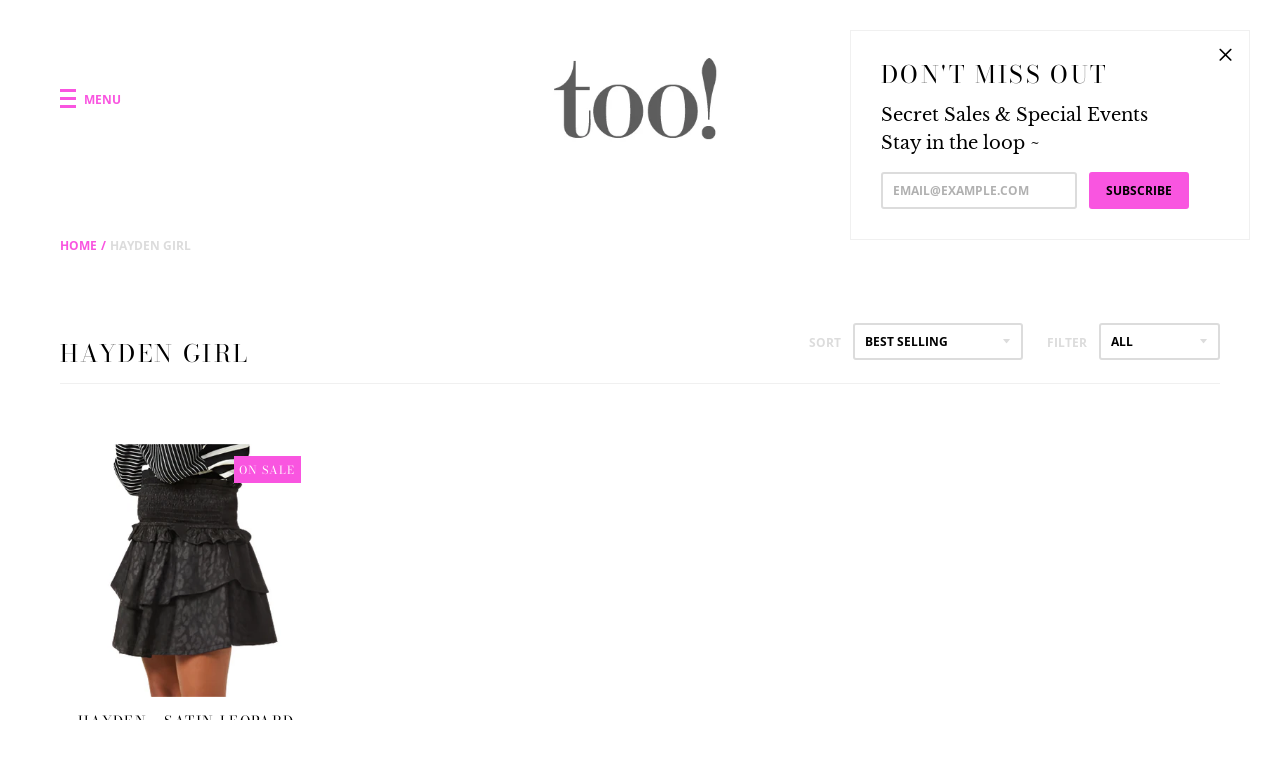

--- FILE ---
content_type: text/html; charset=utf-8
request_url: https://shoptooonline.com/collections/hayden-girl
body_size: 17720
content:
<!doctype html>
<!--[if IE 8]><html class="no-js lt-ie9" lang="en"> <![endif]-->
<!--[if IE 9 ]><html class="ie9 no-js" lang="en"> <![endif]-->
<!--[if (gt IE 9)|!(IE)]><!--> <html class="no-js" lang="en"> <!--<![endif]-->
<head>


  <!-- Basic page needs ================================================== -->
  <meta charset="utf-8">
  <meta http-equiv="X-UA-Compatible" content="IE=edge,chrome=1">

  

  <!-- Title and description ================================================== -->
  <title>
  Hayden Girl &ndash; too!
  </title>

  


  <!-- Helpers ================================================== -->
  
<meta property="og:site_name" content="too!">
<meta property="og:url" content="https://shoptooonline.com/collections/hayden-girl">
<meta property="og:title" content="Hayden Girl">
<meta property="og:type" content="product.group">
<meta property="og:description" content="too!">

<meta name="twitter:site" content="@">
<meta name="twitter:card" content="summary_large_image">
<meta name="twitter:title" content="Hayden Girl">
<meta name="twitter:description" content="too!">
  <link rel="canonical" href="https://shoptooonline.com/collections/hayden-girl">
  <meta name="viewport" content="width=device-width,initial-scale=1,shrink-to-fit=no">
  <meta name="theme-color" content="">

  <script>
    document.documentElement.className = document.documentElement.className.replace('no-js', 'js');
    window.Label = {
      strings: {
        addToCart: "Add to Cart",
        soldOut: "Sold Out",
        unavailable: "Unavailable",
        addressError: "Error looking up that address",
        addressNoResults: "No results for that address",
        addressQueryLimit: "You have exceeded the Google API usage limit. Consider upgrading to a \u003ca href=\"https:\/\/developers.google.com\/maps\/premium\/usage-limits\"\u003ePremium Plan\u003c\/a\u003e.",
        authError: "There was a problem authenticating your Google Maps account."
      },
      moneyFormat: "${{amount}}",
      ajaxCartEnable: true
    };
    window.themeInfo = { name: 'Label' };
  </script>

  <!-- Header hook for plugins ================================================== -->
  <script>window.performance && window.performance.mark && window.performance.mark('shopify.content_for_header.start');</script><meta id="shopify-digital-wallet" name="shopify-digital-wallet" content="/40710045847/digital_wallets/dialog">
<meta name="shopify-checkout-api-token" content="1148972798786ef04a93159dc1310d6d">
<link rel="alternate" type="application/atom+xml" title="Feed" href="/collections/hayden-girl.atom" />
<link rel="alternate" type="application/json+oembed" href="https://shoptooonline.com/collections/hayden-girl.oembed">
<script async="async" src="/checkouts/internal/preloads.js?locale=en-US"></script>
<link rel="preconnect" href="https://shop.app" crossorigin="anonymous">
<script async="async" src="https://shop.app/checkouts/internal/preloads.js?locale=en-US&shop_id=40710045847" crossorigin="anonymous"></script>
<script id="shopify-features" type="application/json">{"accessToken":"1148972798786ef04a93159dc1310d6d","betas":["rich-media-storefront-analytics"],"domain":"shoptooonline.com","predictiveSearch":true,"shopId":40710045847,"locale":"en"}</script>
<script>var Shopify = Shopify || {};
Shopify.shop = "shoptooonline.myshopify.com";
Shopify.locale = "en";
Shopify.currency = {"active":"USD","rate":"1.0"};
Shopify.country = "US";
Shopify.theme = {"name":"Label","id":118672654487,"schema_name":"Label","schema_version":"2.5.2","theme_store_id":773,"role":"main"};
Shopify.theme.handle = "null";
Shopify.theme.style = {"id":null,"handle":null};
Shopify.cdnHost = "shoptooonline.com/cdn";
Shopify.routes = Shopify.routes || {};
Shopify.routes.root = "/";</script>
<script type="module">!function(o){(o.Shopify=o.Shopify||{}).modules=!0}(window);</script>
<script>!function(o){function n(){var o=[];function n(){o.push(Array.prototype.slice.apply(arguments))}return n.q=o,n}var t=o.Shopify=o.Shopify||{};t.loadFeatures=n(),t.autoloadFeatures=n()}(window);</script>
<script>
  window.ShopifyPay = window.ShopifyPay || {};
  window.ShopifyPay.apiHost = "shop.app\/pay";
  window.ShopifyPay.redirectState = null;
</script>
<script id="shop-js-analytics" type="application/json">{"pageType":"collection"}</script>
<script defer="defer" async type="module" src="//shoptooonline.com/cdn/shopifycloud/shop-js/modules/v2/client.init-shop-cart-sync_C5BV16lS.en.esm.js"></script>
<script defer="defer" async type="module" src="//shoptooonline.com/cdn/shopifycloud/shop-js/modules/v2/chunk.common_CygWptCX.esm.js"></script>
<script type="module">
  await import("//shoptooonline.com/cdn/shopifycloud/shop-js/modules/v2/client.init-shop-cart-sync_C5BV16lS.en.esm.js");
await import("//shoptooonline.com/cdn/shopifycloud/shop-js/modules/v2/chunk.common_CygWptCX.esm.js");

  window.Shopify.SignInWithShop?.initShopCartSync?.({"fedCMEnabled":true,"windoidEnabled":true});

</script>
<script>
  window.Shopify = window.Shopify || {};
  if (!window.Shopify.featureAssets) window.Shopify.featureAssets = {};
  window.Shopify.featureAssets['shop-js'] = {"shop-cart-sync":["modules/v2/client.shop-cart-sync_ZFArdW7E.en.esm.js","modules/v2/chunk.common_CygWptCX.esm.js"],"init-fed-cm":["modules/v2/client.init-fed-cm_CmiC4vf6.en.esm.js","modules/v2/chunk.common_CygWptCX.esm.js"],"shop-button":["modules/v2/client.shop-button_tlx5R9nI.en.esm.js","modules/v2/chunk.common_CygWptCX.esm.js"],"shop-cash-offers":["modules/v2/client.shop-cash-offers_DOA2yAJr.en.esm.js","modules/v2/chunk.common_CygWptCX.esm.js","modules/v2/chunk.modal_D71HUcav.esm.js"],"init-windoid":["modules/v2/client.init-windoid_sURxWdc1.en.esm.js","modules/v2/chunk.common_CygWptCX.esm.js"],"shop-toast-manager":["modules/v2/client.shop-toast-manager_ClPi3nE9.en.esm.js","modules/v2/chunk.common_CygWptCX.esm.js"],"init-shop-email-lookup-coordinator":["modules/v2/client.init-shop-email-lookup-coordinator_B8hsDcYM.en.esm.js","modules/v2/chunk.common_CygWptCX.esm.js"],"init-shop-cart-sync":["modules/v2/client.init-shop-cart-sync_C5BV16lS.en.esm.js","modules/v2/chunk.common_CygWptCX.esm.js"],"avatar":["modules/v2/client.avatar_BTnouDA3.en.esm.js"],"pay-button":["modules/v2/client.pay-button_FdsNuTd3.en.esm.js","modules/v2/chunk.common_CygWptCX.esm.js"],"init-customer-accounts":["modules/v2/client.init-customer-accounts_DxDtT_ad.en.esm.js","modules/v2/client.shop-login-button_C5VAVYt1.en.esm.js","modules/v2/chunk.common_CygWptCX.esm.js","modules/v2/chunk.modal_D71HUcav.esm.js"],"init-shop-for-new-customer-accounts":["modules/v2/client.init-shop-for-new-customer-accounts_ChsxoAhi.en.esm.js","modules/v2/client.shop-login-button_C5VAVYt1.en.esm.js","modules/v2/chunk.common_CygWptCX.esm.js","modules/v2/chunk.modal_D71HUcav.esm.js"],"shop-login-button":["modules/v2/client.shop-login-button_C5VAVYt1.en.esm.js","modules/v2/chunk.common_CygWptCX.esm.js","modules/v2/chunk.modal_D71HUcav.esm.js"],"init-customer-accounts-sign-up":["modules/v2/client.init-customer-accounts-sign-up_CPSyQ0Tj.en.esm.js","modules/v2/client.shop-login-button_C5VAVYt1.en.esm.js","modules/v2/chunk.common_CygWptCX.esm.js","modules/v2/chunk.modal_D71HUcav.esm.js"],"shop-follow-button":["modules/v2/client.shop-follow-button_Cva4Ekp9.en.esm.js","modules/v2/chunk.common_CygWptCX.esm.js","modules/v2/chunk.modal_D71HUcav.esm.js"],"checkout-modal":["modules/v2/client.checkout-modal_BPM8l0SH.en.esm.js","modules/v2/chunk.common_CygWptCX.esm.js","modules/v2/chunk.modal_D71HUcav.esm.js"],"lead-capture":["modules/v2/client.lead-capture_Bi8yE_yS.en.esm.js","modules/v2/chunk.common_CygWptCX.esm.js","modules/v2/chunk.modal_D71HUcav.esm.js"],"shop-login":["modules/v2/client.shop-login_D6lNrXab.en.esm.js","modules/v2/chunk.common_CygWptCX.esm.js","modules/v2/chunk.modal_D71HUcav.esm.js"],"payment-terms":["modules/v2/client.payment-terms_CZxnsJam.en.esm.js","modules/v2/chunk.common_CygWptCX.esm.js","modules/v2/chunk.modal_D71HUcav.esm.js"]};
</script>
<script>(function() {
  var isLoaded = false;
  function asyncLoad() {
    if (isLoaded) return;
    isLoaded = true;
    var urls = ["https:\/\/js.smile.io\/v1\/smile-shopify.js?shop=shoptooonline.myshopify.com"];
    for (var i = 0; i < urls.length; i++) {
      var s = document.createElement('script');
      s.type = 'text/javascript';
      s.async = true;
      s.src = urls[i];
      var x = document.getElementsByTagName('script')[0];
      x.parentNode.insertBefore(s, x);
    }
  };
  if(window.attachEvent) {
    window.attachEvent('onload', asyncLoad);
  } else {
    window.addEventListener('load', asyncLoad, false);
  }
})();</script>
<script id="__st">var __st={"a":40710045847,"offset":-18000,"reqid":"bb38faaa-84fb-4c88-81a8-8db5204cd909-1768705150","pageurl":"shoptooonline.com\/collections\/hayden-girl","u":"457117df3bda","p":"collection","rtyp":"collection","rid":246646603927};</script>
<script>window.ShopifyPaypalV4VisibilityTracking = true;</script>
<script id="captcha-bootstrap">!function(){'use strict';const t='contact',e='account',n='new_comment',o=[[t,t],['blogs',n],['comments',n],[t,'customer']],c=[[e,'customer_login'],[e,'guest_login'],[e,'recover_customer_password'],[e,'create_customer']],r=t=>t.map((([t,e])=>`form[action*='/${t}']:not([data-nocaptcha='true']) input[name='form_type'][value='${e}']`)).join(','),a=t=>()=>t?[...document.querySelectorAll(t)].map((t=>t.form)):[];function s(){const t=[...o],e=r(t);return a(e)}const i='password',u='form_key',d=['recaptcha-v3-token','g-recaptcha-response','h-captcha-response',i],f=()=>{try{return window.sessionStorage}catch{return}},m='__shopify_v',_=t=>t.elements[u];function p(t,e,n=!1){try{const o=window.sessionStorage,c=JSON.parse(o.getItem(e)),{data:r}=function(t){const{data:e,action:n}=t;return t[m]||n?{data:e,action:n}:{data:t,action:n}}(c);for(const[e,n]of Object.entries(r))t.elements[e]&&(t.elements[e].value=n);n&&o.removeItem(e)}catch(o){console.error('form repopulation failed',{error:o})}}const l='form_type',E='cptcha';function T(t){t.dataset[E]=!0}const w=window,h=w.document,L='Shopify',v='ce_forms',y='captcha';let A=!1;((t,e)=>{const n=(g='f06e6c50-85a8-45c8-87d0-21a2b65856fe',I='https://cdn.shopify.com/shopifycloud/storefront-forms-hcaptcha/ce_storefront_forms_captcha_hcaptcha.v1.5.2.iife.js',D={infoText:'Protected by hCaptcha',privacyText:'Privacy',termsText:'Terms'},(t,e,n)=>{const o=w[L][v],c=o.bindForm;if(c)return c(t,g,e,D).then(n);var r;o.q.push([[t,g,e,D],n]),r=I,A||(h.body.append(Object.assign(h.createElement('script'),{id:'captcha-provider',async:!0,src:r})),A=!0)});var g,I,D;w[L]=w[L]||{},w[L][v]=w[L][v]||{},w[L][v].q=[],w[L][y]=w[L][y]||{},w[L][y].protect=function(t,e){n(t,void 0,e),T(t)},Object.freeze(w[L][y]),function(t,e,n,w,h,L){const[v,y,A,g]=function(t,e,n){const i=e?o:[],u=t?c:[],d=[...i,...u],f=r(d),m=r(i),_=r(d.filter((([t,e])=>n.includes(e))));return[a(f),a(m),a(_),s()]}(w,h,L),I=t=>{const e=t.target;return e instanceof HTMLFormElement?e:e&&e.form},D=t=>v().includes(t);t.addEventListener('submit',(t=>{const e=I(t);if(!e)return;const n=D(e)&&!e.dataset.hcaptchaBound&&!e.dataset.recaptchaBound,o=_(e),c=g().includes(e)&&(!o||!o.value);(n||c)&&t.preventDefault(),c&&!n&&(function(t){try{if(!f())return;!function(t){const e=f();if(!e)return;const n=_(t);if(!n)return;const o=n.value;o&&e.removeItem(o)}(t);const e=Array.from(Array(32),(()=>Math.random().toString(36)[2])).join('');!function(t,e){_(t)||t.append(Object.assign(document.createElement('input'),{type:'hidden',name:u})),t.elements[u].value=e}(t,e),function(t,e){const n=f();if(!n)return;const o=[...t.querySelectorAll(`input[type='${i}']`)].map((({name:t})=>t)),c=[...d,...o],r={};for(const[a,s]of new FormData(t).entries())c.includes(a)||(r[a]=s);n.setItem(e,JSON.stringify({[m]:1,action:t.action,data:r}))}(t,e)}catch(e){console.error('failed to persist form',e)}}(e),e.submit())}));const S=(t,e)=>{t&&!t.dataset[E]&&(n(t,e.some((e=>e===t))),T(t))};for(const o of['focusin','change'])t.addEventListener(o,(t=>{const e=I(t);D(e)&&S(e,y())}));const B=e.get('form_key'),M=e.get(l),P=B&&M;t.addEventListener('DOMContentLoaded',(()=>{const t=y();if(P)for(const e of t)e.elements[l].value===M&&p(e,B);[...new Set([...A(),...v().filter((t=>'true'===t.dataset.shopifyCaptcha))])].forEach((e=>S(e,t)))}))}(h,new URLSearchParams(w.location.search),n,t,e,['guest_login'])})(!0,!0)}();</script>
<script integrity="sha256-4kQ18oKyAcykRKYeNunJcIwy7WH5gtpwJnB7kiuLZ1E=" data-source-attribution="shopify.loadfeatures" defer="defer" src="//shoptooonline.com/cdn/shopifycloud/storefront/assets/storefront/load_feature-a0a9edcb.js" crossorigin="anonymous"></script>
<script crossorigin="anonymous" defer="defer" src="//shoptooonline.com/cdn/shopifycloud/storefront/assets/shopify_pay/storefront-65b4c6d7.js?v=20250812"></script>
<script data-source-attribution="shopify.dynamic_checkout.dynamic.init">var Shopify=Shopify||{};Shopify.PaymentButton=Shopify.PaymentButton||{isStorefrontPortableWallets:!0,init:function(){window.Shopify.PaymentButton.init=function(){};var t=document.createElement("script");t.src="https://shoptooonline.com/cdn/shopifycloud/portable-wallets/latest/portable-wallets.en.js",t.type="module",document.head.appendChild(t)}};
</script>
<script data-source-attribution="shopify.dynamic_checkout.buyer_consent">
  function portableWalletsHideBuyerConsent(e){var t=document.getElementById("shopify-buyer-consent"),n=document.getElementById("shopify-subscription-policy-button");t&&n&&(t.classList.add("hidden"),t.setAttribute("aria-hidden","true"),n.removeEventListener("click",e))}function portableWalletsShowBuyerConsent(e){var t=document.getElementById("shopify-buyer-consent"),n=document.getElementById("shopify-subscription-policy-button");t&&n&&(t.classList.remove("hidden"),t.removeAttribute("aria-hidden"),n.addEventListener("click",e))}window.Shopify?.PaymentButton&&(window.Shopify.PaymentButton.hideBuyerConsent=portableWalletsHideBuyerConsent,window.Shopify.PaymentButton.showBuyerConsent=portableWalletsShowBuyerConsent);
</script>
<script data-source-attribution="shopify.dynamic_checkout.cart.bootstrap">document.addEventListener("DOMContentLoaded",(function(){function t(){return document.querySelector("shopify-accelerated-checkout-cart, shopify-accelerated-checkout")}if(t())Shopify.PaymentButton.init();else{new MutationObserver((function(e,n){t()&&(Shopify.PaymentButton.init(),n.disconnect())})).observe(document.body,{childList:!0,subtree:!0})}}));
</script>
<link id="shopify-accelerated-checkout-styles" rel="stylesheet" media="screen" href="https://shoptooonline.com/cdn/shopifycloud/portable-wallets/latest/accelerated-checkout-backwards-compat.css" crossorigin="anonymous">
<style id="shopify-accelerated-checkout-cart">
        #shopify-buyer-consent {
  margin-top: 1em;
  display: inline-block;
  width: 100%;
}

#shopify-buyer-consent.hidden {
  display: none;
}

#shopify-subscription-policy-button {
  background: none;
  border: none;
  padding: 0;
  text-decoration: underline;
  font-size: inherit;
  cursor: pointer;
}

#shopify-subscription-policy-button::before {
  box-shadow: none;
}

      </style>

<script>window.performance && window.performance.mark && window.performance.mark('shopify.content_for_header.end');</script>
  <!-- /snippets/oldIE-js.liquid -->


<!--[if lt IE 9]>
<script src="//cdnjs.cloudflare.com/ajax/libs/html5shiv/3.7.2/html5shiv.min.js" type="text/javascript"></script>
<script src="//shoptooonline.com/cdn/shop/t/5/assets/respond.min.js?v=52248677837542619231612727981" type="text/javascript"></script>
<link href="//shoptooonline.com/cdn/shop/t/5/assets/respond-proxy.html" id="respond-proxy" rel="respond-proxy" />
<link href="//shoptooonline.com/search?q=6319affba8c40076555c5d2d4b687ee6" id="respond-redirect" rel="respond-redirect" />
<script src="//shoptooonline.com/search?q=6319affba8c40076555c5d2d4b687ee6" type="text/javascript"></script>
<![endif]-->



  <!-- CSS ================================================== -->
  <link href="//shoptooonline.com/cdn/shop/t/5/assets/theme.scss.css?v=146831803368969502011763669740" rel="stylesheet" type="text/css" media="all" />

  <script src="//shoptooonline.com/cdn/shop/t/5/assets/modernizr.min.js?v=137617515274177302221612727978" type="text/javascript"></script>

  
  
<script async src="https://assets.apphero.co/script_tags/705762_256444.js"></script><!-- BEGIN app block: shopify://apps/timesact-pre-order/blocks/app-embed/bf6c109b-79b5-457c-8752-0e5e9e9676e7 -->
<!-- END app block --><!-- BEGIN app block: shopify://apps/klaviyo-email-marketing-sms/blocks/klaviyo-onsite-embed/2632fe16-c075-4321-a88b-50b567f42507 -->












  <script async src="https://static.klaviyo.com/onsite/js/WuBWCv/klaviyo.js?company_id=WuBWCv"></script>
  <script>!function(){if(!window.klaviyo){window._klOnsite=window._klOnsite||[];try{window.klaviyo=new Proxy({},{get:function(n,i){return"push"===i?function(){var n;(n=window._klOnsite).push.apply(n,arguments)}:function(){for(var n=arguments.length,o=new Array(n),w=0;w<n;w++)o[w]=arguments[w];var t="function"==typeof o[o.length-1]?o.pop():void 0,e=new Promise((function(n){window._klOnsite.push([i].concat(o,[function(i){t&&t(i),n(i)}]))}));return e}}})}catch(n){window.klaviyo=window.klaviyo||[],window.klaviyo.push=function(){var n;(n=window._klOnsite).push.apply(n,arguments)}}}}();</script>

  




  <script>
    window.klaviyoReviewsProductDesignMode = false
  </script>







<!-- END app block --><script src="https://cdn.shopify.com/extensions/3ee93129-d11c-4adb-8a29-0c9bec8a2202/preorder-notify-me-timesact-17/assets/timesact.js" type="text/javascript" defer="defer"></script>
<link href="https://cdn.shopify.com/extensions/3ee93129-d11c-4adb-8a29-0c9bec8a2202/preorder-notify-me-timesact-17/assets/timesact.css" rel="stylesheet" type="text/css" media="all">
<script src="https://cdn.shopify.com/extensions/4d5a2c47-c9fc-4724-a26e-14d501c856c6/attrac-6/assets/attrac-embed-bars.js" type="text/javascript" defer="defer"></script>
<link href="https://monorail-edge.shopifysvc.com" rel="dns-prefetch">
<script>(function(){if ("sendBeacon" in navigator && "performance" in window) {try {var session_token_from_headers = performance.getEntriesByType('navigation')[0].serverTiming.find(x => x.name == '_s').description;} catch {var session_token_from_headers = undefined;}var session_cookie_matches = document.cookie.match(/_shopify_s=([^;]*)/);var session_token_from_cookie = session_cookie_matches && session_cookie_matches.length === 2 ? session_cookie_matches[1] : "";var session_token = session_token_from_headers || session_token_from_cookie || "";function handle_abandonment_event(e) {var entries = performance.getEntries().filter(function(entry) {return /monorail-edge.shopifysvc.com/.test(entry.name);});if (!window.abandonment_tracked && entries.length === 0) {window.abandonment_tracked = true;var currentMs = Date.now();var navigation_start = performance.timing.navigationStart;var payload = {shop_id: 40710045847,url: window.location.href,navigation_start,duration: currentMs - navigation_start,session_token,page_type: "collection"};window.navigator.sendBeacon("https://monorail-edge.shopifysvc.com/v1/produce", JSON.stringify({schema_id: "online_store_buyer_site_abandonment/1.1",payload: payload,metadata: {event_created_at_ms: currentMs,event_sent_at_ms: currentMs}}));}}window.addEventListener('pagehide', handle_abandonment_event);}}());</script>
<script id="web-pixels-manager-setup">(function e(e,d,r,n,o){if(void 0===o&&(o={}),!Boolean(null===(a=null===(i=window.Shopify)||void 0===i?void 0:i.analytics)||void 0===a?void 0:a.replayQueue)){var i,a;window.Shopify=window.Shopify||{};var t=window.Shopify;t.analytics=t.analytics||{};var s=t.analytics;s.replayQueue=[],s.publish=function(e,d,r){return s.replayQueue.push([e,d,r]),!0};try{self.performance.mark("wpm:start")}catch(e){}var l=function(){var e={modern:/Edge?\/(1{2}[4-9]|1[2-9]\d|[2-9]\d{2}|\d{4,})\.\d+(\.\d+|)|Firefox\/(1{2}[4-9]|1[2-9]\d|[2-9]\d{2}|\d{4,})\.\d+(\.\d+|)|Chrom(ium|e)\/(9{2}|\d{3,})\.\d+(\.\d+|)|(Maci|X1{2}).+ Version\/(15\.\d+|(1[6-9]|[2-9]\d|\d{3,})\.\d+)([,.]\d+|)( \(\w+\)|)( Mobile\/\w+|) Safari\/|Chrome.+OPR\/(9{2}|\d{3,})\.\d+\.\d+|(CPU[ +]OS|iPhone[ +]OS|CPU[ +]iPhone|CPU IPhone OS|CPU iPad OS)[ +]+(15[._]\d+|(1[6-9]|[2-9]\d|\d{3,})[._]\d+)([._]\d+|)|Android:?[ /-](13[3-9]|1[4-9]\d|[2-9]\d{2}|\d{4,})(\.\d+|)(\.\d+|)|Android.+Firefox\/(13[5-9]|1[4-9]\d|[2-9]\d{2}|\d{4,})\.\d+(\.\d+|)|Android.+Chrom(ium|e)\/(13[3-9]|1[4-9]\d|[2-9]\d{2}|\d{4,})\.\d+(\.\d+|)|SamsungBrowser\/([2-9]\d|\d{3,})\.\d+/,legacy:/Edge?\/(1[6-9]|[2-9]\d|\d{3,})\.\d+(\.\d+|)|Firefox\/(5[4-9]|[6-9]\d|\d{3,})\.\d+(\.\d+|)|Chrom(ium|e)\/(5[1-9]|[6-9]\d|\d{3,})\.\d+(\.\d+|)([\d.]+$|.*Safari\/(?![\d.]+ Edge\/[\d.]+$))|(Maci|X1{2}).+ Version\/(10\.\d+|(1[1-9]|[2-9]\d|\d{3,})\.\d+)([,.]\d+|)( \(\w+\)|)( Mobile\/\w+|) Safari\/|Chrome.+OPR\/(3[89]|[4-9]\d|\d{3,})\.\d+\.\d+|(CPU[ +]OS|iPhone[ +]OS|CPU[ +]iPhone|CPU IPhone OS|CPU iPad OS)[ +]+(10[._]\d+|(1[1-9]|[2-9]\d|\d{3,})[._]\d+)([._]\d+|)|Android:?[ /-](13[3-9]|1[4-9]\d|[2-9]\d{2}|\d{4,})(\.\d+|)(\.\d+|)|Mobile Safari.+OPR\/([89]\d|\d{3,})\.\d+\.\d+|Android.+Firefox\/(13[5-9]|1[4-9]\d|[2-9]\d{2}|\d{4,})\.\d+(\.\d+|)|Android.+Chrom(ium|e)\/(13[3-9]|1[4-9]\d|[2-9]\d{2}|\d{4,})\.\d+(\.\d+|)|Android.+(UC? ?Browser|UCWEB|U3)[ /]?(15\.([5-9]|\d{2,})|(1[6-9]|[2-9]\d|\d{3,})\.\d+)\.\d+|SamsungBrowser\/(5\.\d+|([6-9]|\d{2,})\.\d+)|Android.+MQ{2}Browser\/(14(\.(9|\d{2,})|)|(1[5-9]|[2-9]\d|\d{3,})(\.\d+|))(\.\d+|)|K[Aa][Ii]OS\/(3\.\d+|([4-9]|\d{2,})\.\d+)(\.\d+|)/},d=e.modern,r=e.legacy,n=navigator.userAgent;return n.match(d)?"modern":n.match(r)?"legacy":"unknown"}(),u="modern"===l?"modern":"legacy",c=(null!=n?n:{modern:"",legacy:""})[u],f=function(e){return[e.baseUrl,"/wpm","/b",e.hashVersion,"modern"===e.buildTarget?"m":"l",".js"].join("")}({baseUrl:d,hashVersion:r,buildTarget:u}),m=function(e){var d=e.version,r=e.bundleTarget,n=e.surface,o=e.pageUrl,i=e.monorailEndpoint;return{emit:function(e){var a=e.status,t=e.errorMsg,s=(new Date).getTime(),l=JSON.stringify({metadata:{event_sent_at_ms:s},events:[{schema_id:"web_pixels_manager_load/3.1",payload:{version:d,bundle_target:r,page_url:o,status:a,surface:n,error_msg:t},metadata:{event_created_at_ms:s}}]});if(!i)return console&&console.warn&&console.warn("[Web Pixels Manager] No Monorail endpoint provided, skipping logging."),!1;try{return self.navigator.sendBeacon.bind(self.navigator)(i,l)}catch(e){}var u=new XMLHttpRequest;try{return u.open("POST",i,!0),u.setRequestHeader("Content-Type","text/plain"),u.send(l),!0}catch(e){return console&&console.warn&&console.warn("[Web Pixels Manager] Got an unhandled error while logging to Monorail."),!1}}}}({version:r,bundleTarget:l,surface:e.surface,pageUrl:self.location.href,monorailEndpoint:e.monorailEndpoint});try{o.browserTarget=l,function(e){var d=e.src,r=e.async,n=void 0===r||r,o=e.onload,i=e.onerror,a=e.sri,t=e.scriptDataAttributes,s=void 0===t?{}:t,l=document.createElement("script"),u=document.querySelector("head"),c=document.querySelector("body");if(l.async=n,l.src=d,a&&(l.integrity=a,l.crossOrigin="anonymous"),s)for(var f in s)if(Object.prototype.hasOwnProperty.call(s,f))try{l.dataset[f]=s[f]}catch(e){}if(o&&l.addEventListener("load",o),i&&l.addEventListener("error",i),u)u.appendChild(l);else{if(!c)throw new Error("Did not find a head or body element to append the script");c.appendChild(l)}}({src:f,async:!0,onload:function(){if(!function(){var e,d;return Boolean(null===(d=null===(e=window.Shopify)||void 0===e?void 0:e.analytics)||void 0===d?void 0:d.initialized)}()){var d=window.webPixelsManager.init(e)||void 0;if(d){var r=window.Shopify.analytics;r.replayQueue.forEach((function(e){var r=e[0],n=e[1],o=e[2];d.publishCustomEvent(r,n,o)})),r.replayQueue=[],r.publish=d.publishCustomEvent,r.visitor=d.visitor,r.initialized=!0}}},onerror:function(){return m.emit({status:"failed",errorMsg:"".concat(f," has failed to load")})},sri:function(e){var d=/^sha384-[A-Za-z0-9+/=]+$/;return"string"==typeof e&&d.test(e)}(c)?c:"",scriptDataAttributes:o}),m.emit({status:"loading"})}catch(e){m.emit({status:"failed",errorMsg:(null==e?void 0:e.message)||"Unknown error"})}}})({shopId: 40710045847,storefrontBaseUrl: "https://shoptooonline.com",extensionsBaseUrl: "https://extensions.shopifycdn.com/cdn/shopifycloud/web-pixels-manager",monorailEndpoint: "https://monorail-edge.shopifysvc.com/unstable/produce_batch",surface: "storefront-renderer",enabledBetaFlags: ["2dca8a86"],webPixelsConfigList: [{"id":"1729462521","configuration":"{\"accountID\":\"TsieNz\",\"webPixelConfig\":\"eyJlbmFibGVBZGRlZFRvQ2FydEV2ZW50cyI6IHRydWV9\"}","eventPayloadVersion":"v1","runtimeContext":"STRICT","scriptVersion":"524f6c1ee37bacdca7657a665bdca589","type":"APP","apiClientId":123074,"privacyPurposes":["ANALYTICS","MARKETING"],"dataSharingAdjustments":{"protectedCustomerApprovalScopes":["read_customer_address","read_customer_email","read_customer_name","read_customer_personal_data","read_customer_phone"]}},{"id":"226558201","configuration":"{\"pixel_id\":\"622905975271677\",\"pixel_type\":\"facebook_pixel\",\"metaapp_system_user_token\":\"-\"}","eventPayloadVersion":"v1","runtimeContext":"OPEN","scriptVersion":"ca16bc87fe92b6042fbaa3acc2fbdaa6","type":"APP","apiClientId":2329312,"privacyPurposes":["ANALYTICS","MARKETING","SALE_OF_DATA"],"dataSharingAdjustments":{"protectedCustomerApprovalScopes":["read_customer_address","read_customer_email","read_customer_name","read_customer_personal_data","read_customer_phone"]}},{"id":"shopify-app-pixel","configuration":"{}","eventPayloadVersion":"v1","runtimeContext":"STRICT","scriptVersion":"0450","apiClientId":"shopify-pixel","type":"APP","privacyPurposes":["ANALYTICS","MARKETING"]},{"id":"shopify-custom-pixel","eventPayloadVersion":"v1","runtimeContext":"LAX","scriptVersion":"0450","apiClientId":"shopify-pixel","type":"CUSTOM","privacyPurposes":["ANALYTICS","MARKETING"]}],isMerchantRequest: false,initData: {"shop":{"name":"too!","paymentSettings":{"currencyCode":"USD"},"myshopifyDomain":"shoptooonline.myshopify.com","countryCode":"US","storefrontUrl":"https:\/\/shoptooonline.com"},"customer":null,"cart":null,"checkout":null,"productVariants":[],"purchasingCompany":null},},"https://shoptooonline.com/cdn","fcfee988w5aeb613cpc8e4bc33m6693e112",{"modern":"","legacy":""},{"shopId":"40710045847","storefrontBaseUrl":"https:\/\/shoptooonline.com","extensionBaseUrl":"https:\/\/extensions.shopifycdn.com\/cdn\/shopifycloud\/web-pixels-manager","surface":"storefront-renderer","enabledBetaFlags":"[\"2dca8a86\"]","isMerchantRequest":"false","hashVersion":"fcfee988w5aeb613cpc8e4bc33m6693e112","publish":"custom","events":"[[\"page_viewed\",{}],[\"collection_viewed\",{\"collection\":{\"id\":\"246646603927\",\"title\":\"Hayden Girl\",\"productVariants\":[{\"price\":{\"amount\":10.0,\"currencyCode\":\"USD\"},\"product\":{\"title\":\"HAYDEN - Satin Leopard Skirt in Black\",\"vendor\":\"HAYDEN\",\"id\":\"8102715359481\",\"untranslatedTitle\":\"HAYDEN - Satin Leopard Skirt in Black\",\"url\":\"\/products\/copy-of-hayden-satin-leopard-skirt-in-pink\",\"type\":\"Sale\"},\"id\":\"44472847663353\",\"image\":{\"src\":\"\/\/shoptooonline.com\/cdn\/shop\/files\/ScreenShot2024-03-01at2.55.41PM.png?v=1731601342\"},\"sku\":\"GY5489.BLK.1\",\"title\":\"S\",\"untranslatedTitle\":\"S\"}]}}]]"});</script><script>
  window.ShopifyAnalytics = window.ShopifyAnalytics || {};
  window.ShopifyAnalytics.meta = window.ShopifyAnalytics.meta || {};
  window.ShopifyAnalytics.meta.currency = 'USD';
  var meta = {"products":[{"id":8102715359481,"gid":"gid:\/\/shopify\/Product\/8102715359481","vendor":"HAYDEN","type":"Sale","handle":"copy-of-hayden-satin-leopard-skirt-in-pink","variants":[{"id":44472847663353,"price":1000,"name":"HAYDEN - Satin Leopard Skirt in Black - S","public_title":"S","sku":"GY5489.BLK.1"},{"id":44472847728889,"price":1000,"name":"HAYDEN - Satin Leopard Skirt in Black - L","public_title":"L","sku":"GY5489.BLK.3"},{"id":44472847761657,"price":1000,"name":"HAYDEN - Satin Leopard Skirt in Black - XL","public_title":"XL","sku":"GY5489.BLK.4"}],"remote":false}],"page":{"pageType":"collection","resourceType":"collection","resourceId":246646603927,"requestId":"bb38faaa-84fb-4c88-81a8-8db5204cd909-1768705150"}};
  for (var attr in meta) {
    window.ShopifyAnalytics.meta[attr] = meta[attr];
  }
</script>
<script class="analytics">
  (function () {
    var customDocumentWrite = function(content) {
      var jquery = null;

      if (window.jQuery) {
        jquery = window.jQuery;
      } else if (window.Checkout && window.Checkout.$) {
        jquery = window.Checkout.$;
      }

      if (jquery) {
        jquery('body').append(content);
      }
    };

    var hasLoggedConversion = function(token) {
      if (token) {
        return document.cookie.indexOf('loggedConversion=' + token) !== -1;
      }
      return false;
    }

    var setCookieIfConversion = function(token) {
      if (token) {
        var twoMonthsFromNow = new Date(Date.now());
        twoMonthsFromNow.setMonth(twoMonthsFromNow.getMonth() + 2);

        document.cookie = 'loggedConversion=' + token + '; expires=' + twoMonthsFromNow;
      }
    }

    var trekkie = window.ShopifyAnalytics.lib = window.trekkie = window.trekkie || [];
    if (trekkie.integrations) {
      return;
    }
    trekkie.methods = [
      'identify',
      'page',
      'ready',
      'track',
      'trackForm',
      'trackLink'
    ];
    trekkie.factory = function(method) {
      return function() {
        var args = Array.prototype.slice.call(arguments);
        args.unshift(method);
        trekkie.push(args);
        return trekkie;
      };
    };
    for (var i = 0; i < trekkie.methods.length; i++) {
      var key = trekkie.methods[i];
      trekkie[key] = trekkie.factory(key);
    }
    trekkie.load = function(config) {
      trekkie.config = config || {};
      trekkie.config.initialDocumentCookie = document.cookie;
      var first = document.getElementsByTagName('script')[0];
      var script = document.createElement('script');
      script.type = 'text/javascript';
      script.onerror = function(e) {
        var scriptFallback = document.createElement('script');
        scriptFallback.type = 'text/javascript';
        scriptFallback.onerror = function(error) {
                var Monorail = {
      produce: function produce(monorailDomain, schemaId, payload) {
        var currentMs = new Date().getTime();
        var event = {
          schema_id: schemaId,
          payload: payload,
          metadata: {
            event_created_at_ms: currentMs,
            event_sent_at_ms: currentMs
          }
        };
        return Monorail.sendRequest("https://" + monorailDomain + "/v1/produce", JSON.stringify(event));
      },
      sendRequest: function sendRequest(endpointUrl, payload) {
        // Try the sendBeacon API
        if (window && window.navigator && typeof window.navigator.sendBeacon === 'function' && typeof window.Blob === 'function' && !Monorail.isIos12()) {
          var blobData = new window.Blob([payload], {
            type: 'text/plain'
          });

          if (window.navigator.sendBeacon(endpointUrl, blobData)) {
            return true;
          } // sendBeacon was not successful

        } // XHR beacon

        var xhr = new XMLHttpRequest();

        try {
          xhr.open('POST', endpointUrl);
          xhr.setRequestHeader('Content-Type', 'text/plain');
          xhr.send(payload);
        } catch (e) {
          console.log(e);
        }

        return false;
      },
      isIos12: function isIos12() {
        return window.navigator.userAgent.lastIndexOf('iPhone; CPU iPhone OS 12_') !== -1 || window.navigator.userAgent.lastIndexOf('iPad; CPU OS 12_') !== -1;
      }
    };
    Monorail.produce('monorail-edge.shopifysvc.com',
      'trekkie_storefront_load_errors/1.1',
      {shop_id: 40710045847,
      theme_id: 118672654487,
      app_name: "storefront",
      context_url: window.location.href,
      source_url: "//shoptooonline.com/cdn/s/trekkie.storefront.cd680fe47e6c39ca5d5df5f0a32d569bc48c0f27.min.js"});

        };
        scriptFallback.async = true;
        scriptFallback.src = '//shoptooonline.com/cdn/s/trekkie.storefront.cd680fe47e6c39ca5d5df5f0a32d569bc48c0f27.min.js';
        first.parentNode.insertBefore(scriptFallback, first);
      };
      script.async = true;
      script.src = '//shoptooonline.com/cdn/s/trekkie.storefront.cd680fe47e6c39ca5d5df5f0a32d569bc48c0f27.min.js';
      first.parentNode.insertBefore(script, first);
    };
    trekkie.load(
      {"Trekkie":{"appName":"storefront","development":false,"defaultAttributes":{"shopId":40710045847,"isMerchantRequest":null,"themeId":118672654487,"themeCityHash":"12542526850087069424","contentLanguage":"en","currency":"USD","eventMetadataId":"fa5ece77-a089-4cd3-9dae-5844d5e780c2"},"isServerSideCookieWritingEnabled":true,"monorailRegion":"shop_domain","enabledBetaFlags":["65f19447"]},"Session Attribution":{},"S2S":{"facebookCapiEnabled":true,"source":"trekkie-storefront-renderer","apiClientId":580111}}
    );

    var loaded = false;
    trekkie.ready(function() {
      if (loaded) return;
      loaded = true;

      window.ShopifyAnalytics.lib = window.trekkie;

      var originalDocumentWrite = document.write;
      document.write = customDocumentWrite;
      try { window.ShopifyAnalytics.merchantGoogleAnalytics.call(this); } catch(error) {};
      document.write = originalDocumentWrite;

      window.ShopifyAnalytics.lib.page(null,{"pageType":"collection","resourceType":"collection","resourceId":246646603927,"requestId":"bb38faaa-84fb-4c88-81a8-8db5204cd909-1768705150","shopifyEmitted":true});

      var match = window.location.pathname.match(/checkouts\/(.+)\/(thank_you|post_purchase)/)
      var token = match? match[1]: undefined;
      if (!hasLoggedConversion(token)) {
        setCookieIfConversion(token);
        window.ShopifyAnalytics.lib.track("Viewed Product Category",{"currency":"USD","category":"Collection: hayden-girl","collectionName":"hayden-girl","collectionId":246646603927,"nonInteraction":true},undefined,undefined,{"shopifyEmitted":true});
      }
    });


        var eventsListenerScript = document.createElement('script');
        eventsListenerScript.async = true;
        eventsListenerScript.src = "//shoptooonline.com/cdn/shopifycloud/storefront/assets/shop_events_listener-3da45d37.js";
        document.getElementsByTagName('head')[0].appendChild(eventsListenerScript);

})();</script>
<script
  defer
  src="https://shoptooonline.com/cdn/shopifycloud/perf-kit/shopify-perf-kit-3.0.4.min.js"
  data-application="storefront-renderer"
  data-shop-id="40710045847"
  data-render-region="gcp-us-central1"
  data-page-type="collection"
  data-theme-instance-id="118672654487"
  data-theme-name="Label"
  data-theme-version="2.5.2"
  data-monorail-region="shop_domain"
  data-resource-timing-sampling-rate="10"
  data-shs="true"
  data-shs-beacon="true"
  data-shs-export-with-fetch="true"
  data-shs-logs-sample-rate="1"
  data-shs-beacon-endpoint="https://shoptooonline.com/api/collect"
></script>
</head>


<body id="hayden-girl" class="template-collection  ajax-on" >

  <div id="shopify-section-sidebar-menu" class="shopify-section sidebar-menu"><!-- /snippets/drawers.liquid -->
<div id="NavDrawer" class="drawer drawer--left"  data-section-type="sidebar-menu" data-section-id="sidebar-menu">
  <div class="drawer__container">
  <div class="drawer__header">
      <button type="button" class="js-drawer-close">
        <span><svg aria-hidden="true" focusable="false" role="presentation" class="icon icon-close" viewBox="0 0 37 40"><path d="M21.3 23l11-11c.8-.8.8-2 0-2.8-.8-.8-2-.8-2.8 0l-11 11-11-11c-.8-.8-2-.8-2.8 0-.8.8-.8 2 0 2.8l11 11-11 11c-.8.8-.8 2 0 2.8.4.4.9.6 1.4.6s1-.2 1.4-.6l11-11 11 11c.4.4.9.6 1.4.6s1-.2 1.4-.6c.8-.8.8-2 0-2.8l-11-11z"/></svg></span>
        <span class="menu-text"> Close menu</span>
      </button>
      <div class="h1 site-header__logo  text-active ">
        
        
        
        
          <a href="/" class="site-header__logo-link">
            <img src="//shoptooonline.com/cdn/shop/files/Too_reciept-01_e20e98b5-c368-4b77-b0d1-4db29e6b3f73_400x.jpg?v=1615320547" alt="too!" width="200x">
          </a>
        
      </div>
  </div>
  <!-- begin mobile-nav -->
  <nav>
    <ul class="drawer-nav">

      
        
          <li class="drawer-nav__item feature-copy">
            <a href="/" class="drawer-nav__link">Home</a>
          </li>
        
      
        
          <li class="drawer-nav__item feature-copy">
            <a href="/collections/new-arrivals" class="drawer-nav__link">New Arrivals</a>
          </li>
        
      
        
          <li class="drawer-nav__item feature-copy" aria-haspopup="true">
            <div class="drawer-nav__has-sublist">
              <a class="drawer-nav__link mobile-nav__toggle">Clothing
                <svg aria-hidden="true" focusable="false" role="presentation" class="icon icon-expand_more" viewBox="0 0 32 32"><path d="M22.125 12.104L24 13.979l-8 8-8-8 1.875-1.875L16 18.229z"/></svg>
                <svg aria-hidden="true" focusable="false" role="presentation" class="icon icon-expand_less" viewBox="0 0 32 32"><path d="M16 11.354l8 8-1.875 1.875L16 15.104l-6.125 6.125L8 19.354z"/></svg>
              </a>
            </div>
            
            
            
            <ul class="drawer-nav__sublist ">
              

                
                  <li class="drawer-nav__item ">
                    <a href="/collections/tops-2" class="drawer-nav__link"><span>&#151;</span> Tops</a>
                  </li>
                
              

                
                  <li class="drawer-nav__item ">
                    <a href="/collections/bottoms" class="drawer-nav__link"><span>&#151;</span> Bottoms</a>
                  </li>
                
              

                
                  <li class="drawer-nav__item ">
                    <a href="/collections/dresses" class="drawer-nav__link"><span>&#151;</span> Dresses</a>
                  </li>
                
              

                
                  <li class="drawer-nav__item ">
                    <a href="/collections/clothing/Sets" class="drawer-nav__link"><span>&#151;</span> Sets</a>
                  </li>
                
              

                
                  <li class="drawer-nav__item ">
                    <a href="/collections/outerwear-1" class="drawer-nav__link"><span>&#151;</span> Outerwear</a>
                  </li>
                
              

                
                  <li class="drawer-nav__item ">
                    <a href="/collections/sleepwear" class="drawer-nav__link"><span>&#151;</span> Sleepwear</a>
                  </li>
                
              

                
                  <li class="drawer-nav__item ">
                    <a href="/collections/clothing/Spa-Wear" class="drawer-nav__link"><span>&#151;</span> Spa Wear &amp; Bath</a>
                  </li>
                
              

                
                  <li class="drawer-nav__item ">
                    <a href="/collections/swimwear" class="drawer-nav__link"><span>&#151;</span> Swim Wear</a>
                  </li>
                
              

                
                  <li class="drawer-nav__item ">
                    <a href="/collections/teens/Teens" class="drawer-nav__link"><span>&#151;</span> Teens</a>
                  </li>
                
              
            </ul>
          </li>
        
      
        
          <li class="drawer-nav__item feature-copy" aria-haspopup="true">
            <div class="drawer-nav__has-sublist">
              <a class="drawer-nav__link mobile-nav__toggle">Shoes
                <svg aria-hidden="true" focusable="false" role="presentation" class="icon icon-expand_more" viewBox="0 0 32 32"><path d="M22.125 12.104L24 13.979l-8 8-8-8 1.875-1.875L16 18.229z"/></svg>
                <svg aria-hidden="true" focusable="false" role="presentation" class="icon icon-expand_less" viewBox="0 0 32 32"><path d="M16 11.354l8 8-1.875 1.875L16 15.104l-6.125 6.125L8 19.354z"/></svg>
              </a>
            </div>
            
            
            
            <ul class="drawer-nav__sublist ">
              

                
                  <li class="drawer-nav__item ">
                    <a href="/collections/shoes/Boots" class="drawer-nav__link"><span>&#151;</span> Boots</a>
                  </li>
                
              

                
                  <li class="drawer-nav__item ">
                    <a href="/collections/shoes/Flats" class="drawer-nav__link"><span>&#151;</span> Flats</a>
                  </li>
                
              

                
                  <li class="drawer-nav__item ">
                    <a href="/collections/shoes/Sandals" class="drawer-nav__link"><span>&#151;</span> Sandals</a>
                  </li>
                
              

                
                  <li class="drawer-nav__item ">
                    <a href="/collections/shoes/Sneakers" class="drawer-nav__link"><span>&#151;</span> Sneakers</a>
                  </li>
                
              
            </ul>
          </li>
        
      
        
          <li class="drawer-nav__item feature-copy" aria-haspopup="true">
            <div class="drawer-nav__has-sublist">
              <a class="drawer-nav__link mobile-nav__toggle">Accessories
                <svg aria-hidden="true" focusable="false" role="presentation" class="icon icon-expand_more" viewBox="0 0 32 32"><path d="M22.125 12.104L24 13.979l-8 8-8-8 1.875-1.875L16 18.229z"/></svg>
                <svg aria-hidden="true" focusable="false" role="presentation" class="icon icon-expand_less" viewBox="0 0 32 32"><path d="M16 11.354l8 8-1.875 1.875L16 15.104l-6.125 6.125L8 19.354z"/></svg>
              </a>
            </div>
            
            
            
            <ul class="drawer-nav__sublist ">
              

                
                  <li class="drawer-nav__item ">
                    <a href="/collections/accessories/Belts" class="drawer-nav__link"><span>&#151;</span> Belts</a>
                  </li>
                
              

                
                  <li class="drawer-nav__item ">
                    <a href="/collections/accessories/Bracelets" class="drawer-nav__link"><span>&#151;</span> Bracelets</a>
                  </li>
                
              

                
                  <li class="drawer-nav__item ">
                    <a href="/collections/accessories/Earrings" class="drawer-nav__link"><span>&#151;</span> Earrings</a>
                  </li>
                
              

                
                  <li class="drawer-nav__item ">
                    <a href="/collections/accessories/Hair-Accessories" class="drawer-nav__link"><span>&#151;</span> Hair Accessories </a>
                  </li>
                
              

                
                  <li class="drawer-nav__item ">
                    <a href="/collections/accessories/Makeup" class="drawer-nav__link"><span>&#151;</span> Makeup &amp; Skincare</a>
                  </li>
                
              

                
                  <li class="drawer-nav__item ">
                    <a href="/collections/accessories/Necklaces" class="drawer-nav__link"><span>&#151;</span> Necklaces</a>
                  </li>
                
              

                
                  <li class="drawer-nav__item ">
                    <a href="/collections/accessories/Purses" class="drawer-nav__link"><span>&#151;</span> Purses</a>
                  </li>
                
              

                
                  <li class="drawer-nav__item ">
                    <a href="/collections/accessories/Patches" class="drawer-nav__link"><span>&#151;</span> Patches</a>
                  </li>
                
              

                
                  <li class="drawer-nav__item ">
                    <a href="/collections/accessories/Sunglasses" class="drawer-nav__link"><span>&#151;</span> Sunglasses</a>
                  </li>
                
              
            </ul>
          </li>
        
      
        
          <li class="drawer-nav__item feature-copy" aria-haspopup="true">
            <div class="drawer-nav__has-sublist">
              <a class="drawer-nav__link mobile-nav__toggle">Gifts
                <svg aria-hidden="true" focusable="false" role="presentation" class="icon icon-expand_more" viewBox="0 0 32 32"><path d="M22.125 12.104L24 13.979l-8 8-8-8 1.875-1.875L16 18.229z"/></svg>
                <svg aria-hidden="true" focusable="false" role="presentation" class="icon icon-expand_less" viewBox="0 0 32 32"><path d="M16 11.354l8 8-1.875 1.875L16 15.104l-6.125 6.125L8 19.354z"/></svg>
              </a>
            </div>
            
            
            
            <ul class="drawer-nav__sublist ">
              

                
                  <li class="drawer-nav__item ">
                    <a href="/collections/gifts/Art" class="drawer-nav__link"><span>&#151;</span> Art</a>
                  </li>
                
              

                
                  <li class="drawer-nav__item ">
                    <a href="/collections/gifts/Bath-Accessories" class="drawer-nav__link"><span>&#151;</span> Bath Accessories</a>
                  </li>
                
              

                
                  <li class="drawer-nav__item ">
                    <a href="/collections/gifts/Books" class="drawer-nav__link"><span>&#151;</span> Books</a>
                  </li>
                
              

                
                  <li class="drawer-nav__item ">
                    <a href="/collections/gifts/Candy" class="drawer-nav__link"><span>&#151;</span> Candy</a>
                  </li>
                
              

                
                  <li class="drawer-nav__item ">
                    <a href="/collections/gifts/Drinkware" class="drawer-nav__link"><span>&#151;</span> Drinkware</a>
                  </li>
                
              

                
                  <li class="drawer-nav__item ">
                    <a href="/collections/gifts/Room-Accessories" class="drawer-nav__link"><span>&#151;</span> Room Accessories</a>
                  </li>
                
              

                
                  <li class="drawer-nav__item ">
                    <a href="/collections/gifts/Tech-Accessories" class="drawer-nav__link"><span>&#151;</span> Tech Accessories</a>
                  </li>
                
              

                
                  <li class="drawer-nav__item ">
                    <a href="/collections/gifts/Toys" class="drawer-nav__link"><span>&#151;</span> Toys</a>
                  </li>
                
              

                
                  <li class="drawer-nav__item ">
                    <a href="/collections/gifts/party-supplies" class="drawer-nav__link"><span>&#151;</span> Party Supplies</a>
                  </li>
                
              
            </ul>
          </li>
        
      
        
          <li class="drawer-nav__item feature-copy" aria-haspopup="true">
            <div class="drawer-nav__has-sublist">
              <a class="drawer-nav__link mobile-nav__toggle">Desk
                <svg aria-hidden="true" focusable="false" role="presentation" class="icon icon-expand_more" viewBox="0 0 32 32"><path d="M22.125 12.104L24 13.979l-8 8-8-8 1.875-1.875L16 18.229z"/></svg>
                <svg aria-hidden="true" focusable="false" role="presentation" class="icon icon-expand_less" viewBox="0 0 32 32"><path d="M16 11.354l8 8-1.875 1.875L16 15.104l-6.125 6.125L8 19.354z"/></svg>
              </a>
            </div>
            
            
            
            <ul class="drawer-nav__sublist ">
              

                
                  <li class="drawer-nav__item ">
                    <a href="/collections/desk-tech/Art-Supplies" class="drawer-nav__link"><span>&#151;</span> Art Supplies</a>
                  </li>
                
              

                
                  <li class="drawer-nav__item ">
                    <a href="/collections/desk-tech/Notebooks-&-Planners" class="drawer-nav__link"><span>&#151;</span> Notebooks &amp; Planners</a>
                  </li>
                
              

                
                  <li class="drawer-nav__item ">
                    <a href="/collections/desk-tech/School-Gear" class="drawer-nav__link"><span>&#151;</span> School Gear</a>
                  </li>
                
              

                
                  <li class="drawer-nav__item ">
                    <a href="/collections/desk-tech/Stationery" class="drawer-nav__link"><span>&#151;</span> Stationery</a>
                  </li>
                
              
            </ul>
          </li>
        
      
        
          <li class="drawer-nav__item feature-copy" aria-haspopup="true">
            <div class="drawer-nav__has-sublist">
              <a class="drawer-nav__link mobile-nav__toggle">Travel
                <svg aria-hidden="true" focusable="false" role="presentation" class="icon icon-expand_more" viewBox="0 0 32 32"><path d="M22.125 12.104L24 13.979l-8 8-8-8 1.875-1.875L16 18.229z"/></svg>
                <svg aria-hidden="true" focusable="false" role="presentation" class="icon icon-expand_less" viewBox="0 0 32 32"><path d="M16 11.354l8 8-1.875 1.875L16 15.104l-6.125 6.125L8 19.354z"/></svg>
              </a>
            </div>
            
            
            
            <ul class="drawer-nav__sublist ">
              

                
                  <li class="drawer-nav__item ">
                    <a href="/collections/travel" class="drawer-nav__link"><span>&#151;</span> Luggage</a>
                  </li>
                
              
            </ul>
          </li>
        
      
        
          <li class="drawer-nav__item feature-copy">
            <a href="/collections/sale" class="drawer-nav__link">Sale</a>
          </li>
        
      
        
          <li class="drawer-nav__item feature-copy">
            <a href="/collections/gift-cards" class="drawer-nav__link">Gift Card</a>
          </li>
        
      

      
      
        
          <li class="drawer-nav__item customer-item first">
            <a href="/account/login" id="customer_login_link">Log in</a>
          </li>
          
          <li class="drawer-nav__item customer-item">
            <a href="/account/register" id="customer_register_link">Create account</a>
          </li>
          
        
      
    </ul>
  </nav>

  
  <div class="draw-nav__search">
    <!-- /snippets/search-bar.liquid -->



<form action="/search" method="get" class="input-group search-bar" role="search">
  <input type="search" name="q" value="" placeholder="Search our store" class="input-group-field" aria-label="Search our store">
  <span class="input-group-btn">
    <button type="submit" class="search-btn">
      <svg aria-hidden="true" focusable="false" role="presentation" class="icon icon-search" viewBox="0 0 32 32"><path d="M29.824 28.432l-8.496-8.496c1.296-1.728 2.016-3.888 2.016-6.192C23.2 7.696 18.304 2.8 12.4 2.8S1.6 7.696 1.6 13.6c0 5.904 4.896 10.8 10.8 10.8 2.304 0 4.464-.72 6.192-2.016l8.496 8.496c.72.72 2.016.864 2.736.144.72-.576.72-1.872 0-2.592zM5.2 13.6c0-4.032 3.168-7.2 7.2-7.2s7.2 3.168 7.2 7.2-3.168 7.2-7.2 7.2-7.2-3.168-7.2-7.2z"/></svg>
    </button>
  </span>
</form>

  </div>
  



  
    <div class="drawer-social">
      <!-- /snippets/social.liquid -->








<ul class="social-list ">

  

  
    <li>
      <a href="https://www.facebook.com/shoptooaugusta/" title="too! on Facebook" target="_blank">
        <svg aria-hidden="true" focusable="false" role="presentation" class="icon icon-facebook" viewBox="0 0 32 32"><path d="M18.477 32V17.404h4.9l.733-5.688h-5.633V8.084c0-1.647.458-2.769 2.819-2.769l3.012-.001V.226c-.521-.069-2.309-.224-4.39-.224-4.343 0-7.316 2.651-7.316 7.519v4.195H7.69v5.688h4.912V32h5.875z"/></svg>
      </a>
    </li>
  

  
    <li>
      <a href="https://www.instagram.com/shoptooaugusta/?igshid=169qzdjxyo34m" title="too! on Instagram" target="_blank">
        <svg aria-hidden="true" focusable="false" role="presentation" class="icon icon-instagram" viewBox="0 0 32 32"><path d="M23.416.644H8.585C4.038.644.316 4.366.316 8.913v14.178c0 4.547 3.722 8.269 8.269 8.269h14.831c4.547 0 8.269-3.722 8.269-8.269V8.91c0-4.547-3.722-8.266-8.269-8.266zm5.462 22.24c0 3.147-2.575 5.725-5.725 5.725H8.847c-3.147 0-5.725-2.575-5.725-5.725V9.115c0-3.147 2.575-5.725 5.725-5.725h14.306c3.147 0 5.725 2.575 5.725 5.725v13.769z"/><path d="M15.997 8.116c-4.356 0-7.887 3.531-7.887 7.888s3.531 7.887 7.887 7.887a7.887 7.887 0 1 0 0-15.774zm0 12.975a5.089 5.089 0 1 1 .001-10.175 5.089 5.089 0 0 1-.001 10.174zM26.091 7.691a1.78 1.78 0 1 1-3.561.001 1.78 1.78 0 0 1 3.561-.001z"/></svg>
      </a>
    </li>
  

  

  

  

  

  

  

  

  

  

  

  

  

  

  
</ul>
    </div>
  



  </div><!-- drawer nav container -->
  <!-- //drawer-nav -->
</div>


</div>

  <!-- /snippets/right-drawer.liquid -->
<div id="RightDrawer" class="drawer drawer--right">
  <div class="drawer__container">
    <div class="drawer__header">
        <button type="button" class="js-drawer-close">
          <span><svg aria-hidden="true" focusable="false" role="presentation" class="icon icon-close" viewBox="0 0 37 40"><path d="M21.3 23l11-11c.8-.8.8-2 0-2.8-.8-.8-2-.8-2.8 0l-11 11-11-11c-.8-.8-2-.8-2.8 0-.8.8-.8 2 0 2.8l11 11-11 11c-.8.8-.8 2 0 2.8.4.4.9.6 1.4.6s1-.2 1.4-.6l11-11 11 11c.4.4.9.6 1.4.6s1-.2 1.4-.6c.8-.8.8-2 0-2.8l-11-11z"/></svg></span>
          <span class="menu-text"> Close</span>
        </button>
        <div class="h2" id="RightDrawerTitle"></div>
        <div class="secondary" id="RightDrawerSubtitle"></div>
    </div>
    <div class="drawer__content" id="RightDrawerContent">

    </div>
  </div>
</div>


  <div id="PageContainer" class="is-moved-by-drawer">

    <div id="shopify-section-header" class="shopify-section section-site-header"><div class="header-section-wrapper ">



<header class="site-header  "
        role="banner"
        data-section-type="header"
        data-section-id="header"
        data-template="collection">

  

  <div class="wrapper">
    <div class="headerInnerWrap header-border--none">
      <div class="grid--full grid--table">

        
        
        

        <!-- if logo is on the left -->
        

            

            

        

        <div class="grid__item xlarge--one-third large--one-quarter nav-left-only always-burger-menu medium-down--one-eighth text-left">

          <!-- /snippets/header_burger-menu.liquid -->
<div class="site-header__burger-menu">
  <button type="button" class="js-drawer-open-left" aria-controls="NavDrawer" aria-expanded="false"  tabindex="1">
    <div class="icon-burger">
      <div class="row"></div>
      <div class="row"></div>
      <div class="row"></div>
    </div>
    <span class="menu-text medium-down--hide">Menu</span>
  </button>
</div>

          <!-- /snippets/header_navigation.liquid -->
<!-- begin site-nav -->
<ul class="site-nav" id="AccessibleNav">
  
    
      <li >
        <a href="/" class="site-nav__link">Home</a>
      </li>
    
  
    
      <li >
        <a href="/collections/new-arrivals" class="site-nav__link">New Arrivals</a>
      </li>
    
  
    
      <li class="site-nav--has-dropdown" data-list="clothing" aria-haspopup="true">
        <a tabindex="0" class="site-nav__link">
          Clothing
          <svg aria-hidden="true" focusable="false" role="presentation" class="icon icon-expand_more" viewBox="0 0 32 32"><path d="M22.125 12.104L24 13.979l-8 8-8-8 1.875-1.875L16 18.229z"/></svg>
          <svg aria-hidden="true" focusable="false" role="presentation" class="icon icon-expand_less" viewBox="0 0 32 32"><path d="M16 11.354l8 8-1.875 1.875L16 15.104l-6.125 6.125L8 19.354z"/></svg>
        </a>
      </li>
    
  
    
      <li class="site-nav--has-dropdown" data-list="shoes" aria-haspopup="true">
        <a tabindex="0" class="site-nav__link">
          Shoes
          <svg aria-hidden="true" focusable="false" role="presentation" class="icon icon-expand_more" viewBox="0 0 32 32"><path d="M22.125 12.104L24 13.979l-8 8-8-8 1.875-1.875L16 18.229z"/></svg>
          <svg aria-hidden="true" focusable="false" role="presentation" class="icon icon-expand_less" viewBox="0 0 32 32"><path d="M16 11.354l8 8-1.875 1.875L16 15.104l-6.125 6.125L8 19.354z"/></svg>
        </a>
      </li>
    
  
    
      <li class="site-nav--has-dropdown" data-list="accessories" aria-haspopup="true">
        <a tabindex="0" class="site-nav__link">
          Accessories
          <svg aria-hidden="true" focusable="false" role="presentation" class="icon icon-expand_more" viewBox="0 0 32 32"><path d="M22.125 12.104L24 13.979l-8 8-8-8 1.875-1.875L16 18.229z"/></svg>
          <svg aria-hidden="true" focusable="false" role="presentation" class="icon icon-expand_less" viewBox="0 0 32 32"><path d="M16 11.354l8 8-1.875 1.875L16 15.104l-6.125 6.125L8 19.354z"/></svg>
        </a>
      </li>
    
  
    
      <li class="site-nav--has-dropdown" data-list="gifts" aria-haspopup="true">
        <a tabindex="0" class="site-nav__link">
          Gifts
          <svg aria-hidden="true" focusable="false" role="presentation" class="icon icon-expand_more" viewBox="0 0 32 32"><path d="M22.125 12.104L24 13.979l-8 8-8-8 1.875-1.875L16 18.229z"/></svg>
          <svg aria-hidden="true" focusable="false" role="presentation" class="icon icon-expand_less" viewBox="0 0 32 32"><path d="M16 11.354l8 8-1.875 1.875L16 15.104l-6.125 6.125L8 19.354z"/></svg>
        </a>
      </li>
    
  
    
      <li class="site-nav--has-dropdown" data-list="desk" aria-haspopup="true">
        <a tabindex="0" class="site-nav__link">
          Desk
          <svg aria-hidden="true" focusable="false" role="presentation" class="icon icon-expand_more" viewBox="0 0 32 32"><path d="M22.125 12.104L24 13.979l-8 8-8-8 1.875-1.875L16 18.229z"/></svg>
          <svg aria-hidden="true" focusable="false" role="presentation" class="icon icon-expand_less" viewBox="0 0 32 32"><path d="M16 11.354l8 8-1.875 1.875L16 15.104l-6.125 6.125L8 19.354z"/></svg>
        </a>
      </li>
    
  
    
      <li class="site-nav--has-dropdown" data-list="travel" aria-haspopup="true">
        <a tabindex="0" class="site-nav__link">
          Travel
          <svg aria-hidden="true" focusable="false" role="presentation" class="icon icon-expand_more" viewBox="0 0 32 32"><path d="M22.125 12.104L24 13.979l-8 8-8-8 1.875-1.875L16 18.229z"/></svg>
          <svg aria-hidden="true" focusable="false" role="presentation" class="icon icon-expand_less" viewBox="0 0 32 32"><path d="M16 11.354l8 8-1.875 1.875L16 15.104l-6.125 6.125L8 19.354z"/></svg>
        </a>
      </li>
    
  
    
      <li >
        <a href="/collections/sale" class="site-nav__link">Sale</a>
      </li>
    
  
    
      <li >
        <a href="/collections/gift-cards" class="site-nav__link">Gift Card</a>
      </li>
    
  
</ul>
<!-- //site-nav -->


        </div><!-- end navigation / drawer -->

        <div class="grid__item xlarge--one-third large--two-quarters  medium-down--six-eighths text-center site-title_container">
          
          <!-- /snippets/header_logo.liquid -->




  <div class="h1 site-header__logo ">



  
    <a href="/" class="site-header__logo-link">

      
      
      

      

      
        <img src="//shoptooonline.com/cdn/shop/files/Too_reciept-01_e20e98b5-c368-4b77-b0d1-4db29e6b3f73_560x.jpg?v=1615320547" alt="too!" width="280x">
      
    </a>
  



  </div>


          
        </div> <!-- end logo -->

        <div class="grid__item xlarge--one-third large--one-quarter  medium-down--one-eighth text-right header-meta">
          <!-- /snippets/header_meta.liquid -->

<!-- /snippets/social.liquid -->








<ul class="social-list medium-down--hide">

  

  
    <li>
      <a href="https://www.facebook.com/shoptooaugusta/" title="too! on Facebook" target="_blank">
        <svg aria-hidden="true" focusable="false" role="presentation" class="icon icon-facebook" viewBox="0 0 32 32"><path d="M18.477 32V17.404h4.9l.733-5.688h-5.633V8.084c0-1.647.458-2.769 2.819-2.769l3.012-.001V.226c-.521-.069-2.309-.224-4.39-.224-4.343 0-7.316 2.651-7.316 7.519v4.195H7.69v5.688h4.912V32h5.875z"/></svg>
      </a>
    </li>
  

  
    <li>
      <a href="https://www.instagram.com/shoptooaugusta/?igshid=169qzdjxyo34m" title="too! on Instagram" target="_blank">
        <svg aria-hidden="true" focusable="false" role="presentation" class="icon icon-instagram" viewBox="0 0 32 32"><path d="M23.416.644H8.585C4.038.644.316 4.366.316 8.913v14.178c0 4.547 3.722 8.269 8.269 8.269h14.831c4.547 0 8.269-3.722 8.269-8.269V8.91c0-4.547-3.722-8.266-8.269-8.266zm5.462 22.24c0 3.147-2.575 5.725-5.725 5.725H8.847c-3.147 0-5.725-2.575-5.725-5.725V9.115c0-3.147 2.575-5.725 5.725-5.725h14.306c3.147 0 5.725 2.575 5.725 5.725v13.769z"/><path d="M15.997 8.116c-4.356 0-7.887 3.531-7.887 7.888s3.531 7.887 7.887 7.887a7.887 7.887 0 1 0 0-15.774zm0 12.975a5.089 5.089 0 1 1 .001-10.175 5.089 5.089 0 0 1-.001 10.174zM26.091 7.691a1.78 1.78 0 1 1-3.561.001 1.78 1.78 0 0 1 3.561-.001z"/></svg>
      </a>
    </li>
  

  

  

  

  

  

  

  

  

  

  

  

  

  

  
</ul>

<div class="cart-user-box accounts-on">
  
  <a data-list="customer" href="/" class="account-link site-nav--has-dropdown medium-down--hide">
    <svg aria-hidden="true" focusable="false" role="presentation" class="icon icon-person" viewBox="0 0 32 32"><path d="M16 19.354q3.375 0 7.031 1.469t3.656 3.844v2.688H5.312v-2.688q0-2.375 3.656-3.844t7.031-1.469zm0-2.687q-2.188 0-3.75-1.563t-1.563-3.75 1.563-3.781T16 5.979t3.75 1.594 1.563 3.781-1.563 3.75T16 16.667z"/></svg>
  </a>
  

  

  <a href="/cart" class="site-header__cart-toggle" aria-controls="CartDrawer" aria-expanded="false" >
    <span id="CartCount">0</span>
    <svg aria-hidden="true" focusable="false" role="presentation" class="icon icon-cart" viewBox="0 0 31 32"><path d="M30.298 10.103c-.23-.279-.559-.331-.88-.331h-.004L10.839 8.058c-.435 0-.667.143-.786.288-.126.153-.255.421-.15.935l3.226 9.129c.26.651 1.027 1.077 1.709 1.077h13.441c.693 0 1.366-.456 1.506-1.161l.774-7.314c.071-.354-.024-.62-.261-.908zM27.371 21.2H12.255L7.968 7.788l-.579-1.694c-.221-.641-.467-.894-1.113-.894H1.478C.82 5.2.281 5.685.281 6.343S.82 7.486 1.478 7.486h3.861l4.803 15.167c.202.607.472.833 1.508.833h15.72c.658 0 1.197-.485 1.197-1.143S28.029 21.2 27.37 21.2zm-10.692 5.968a2.397 2.397 0 1 1-4.794 0 2.397 2.397 0 0 1 4.794 0zm10.286 0a2.397 2.397 0 1 1-4.794 0 2.397 2.397 0 0 1 4.794 0z"/></svg>
  </a>

</div>

        </div><!-- end cart / social -->

      </div><!-- end grid item -->


      <div class="grid--full sub-nav">
        <!-- /snippets/navigation_sub-nav.liquid -->
<!-- sub links -->

  
  

  
  

  
      <ul class="inline-list child-nav feature-copy child-list-clothing">
        
          
          <li>
            <a href="/collections/tops-2" class="site-nav__link">Tops</a>
          </li>
          
        
          
          <li>
            <a href="/collections/bottoms" class="site-nav__link">Bottoms</a>
          </li>
          
        
          
          <li>
            <a href="/collections/dresses" class="site-nav__link">Dresses</a>
          </li>
          
        
          
          <li>
            <a href="/collections/clothing/Sets" class="site-nav__link">Sets</a>
          </li>
          
        
          
          <li>
            <a href="/collections/outerwear-1" class="site-nav__link">Outerwear</a>
          </li>
          
        
          
          <li>
            <a href="/collections/sleepwear" class="site-nav__link">Sleepwear</a>
          </li>
          
        
          
          <li>
            <a href="/collections/clothing/Spa-Wear" class="site-nav__link">Spa Wear &amp; Bath</a>
          </li>
          
        
          
          <li>
            <a href="/collections/swimwear" class="site-nav__link">Swim Wear</a>
          </li>
          
        
          
          <li>
            <a href="/collections/teens/Teens" class="site-nav__link">Teens</a>
          </li>
          
        
      </ul>
  

  
      <ul class="inline-list child-nav feature-copy child-list-shoes">
        
          
          <li>
            <a href="/collections/shoes/Boots" class="site-nav__link">Boots</a>
          </li>
          
        
          
          <li>
            <a href="/collections/shoes/Flats" class="site-nav__link">Flats</a>
          </li>
          
        
          
          <li>
            <a href="/collections/shoes/Sandals" class="site-nav__link">Sandals</a>
          </li>
          
        
          
          <li>
            <a href="/collections/shoes/Sneakers" class="site-nav__link">Sneakers</a>
          </li>
          
        
      </ul>
  

  
      <ul class="inline-list child-nav feature-copy child-list-accessories">
        
          
          <li>
            <a href="/collections/accessories/Belts" class="site-nav__link">Belts</a>
          </li>
          
        
          
          <li>
            <a href="/collections/accessories/Bracelets" class="site-nav__link">Bracelets</a>
          </li>
          
        
          
          <li>
            <a href="/collections/accessories/Earrings" class="site-nav__link">Earrings</a>
          </li>
          
        
          
          <li>
            <a href="/collections/accessories/Hair-Accessories" class="site-nav__link">Hair Accessories </a>
          </li>
          
        
          
          <li>
            <a href="/collections/accessories/Makeup" class="site-nav__link">Makeup &amp; Skincare</a>
          </li>
          
        
          
          <li>
            <a href="/collections/accessories/Necklaces" class="site-nav__link">Necklaces</a>
          </li>
          
        
          
          <li>
            <a href="/collections/accessories/Purses" class="site-nav__link">Purses</a>
          </li>
          
        
          
          <li>
            <a href="/collections/accessories/Patches" class="site-nav__link">Patches</a>
          </li>
          
        
          
          <li>
            <a href="/collections/accessories/Sunglasses" class="site-nav__link">Sunglasses</a>
          </li>
          
        
      </ul>
  

  
      <ul class="inline-list child-nav feature-copy child-list-gifts">
        
          
          <li>
            <a href="/collections/gifts/Art" class="site-nav__link">Art</a>
          </li>
          
        
          
          <li>
            <a href="/collections/gifts/Bath-Accessories" class="site-nav__link">Bath Accessories</a>
          </li>
          
        
          
          <li>
            <a href="/collections/gifts/Books" class="site-nav__link">Books</a>
          </li>
          
        
          
          <li>
            <a href="/collections/gifts/Candy" class="site-nav__link">Candy</a>
          </li>
          
        
          
          <li>
            <a href="/collections/gifts/Drinkware" class="site-nav__link">Drinkware</a>
          </li>
          
        
          
          <li>
            <a href="/collections/gifts/Room-Accessories" class="site-nav__link">Room Accessories</a>
          </li>
          
        
          
          <li>
            <a href="/collections/gifts/Tech-Accessories" class="site-nav__link">Tech Accessories</a>
          </li>
          
        
          
          <li>
            <a href="/collections/gifts/Toys" class="site-nav__link">Toys</a>
          </li>
          
        
          
          <li>
            <a href="/collections/gifts/party-supplies" class="site-nav__link">Party Supplies</a>
          </li>
          
        
      </ul>
  

  
      <ul class="inline-list child-nav feature-copy child-list-desk">
        
          
          <li>
            <a href="/collections/desk-tech/Art-Supplies" class="site-nav__link">Art Supplies</a>
          </li>
          
        
          
          <li>
            <a href="/collections/desk-tech/Notebooks-&-Planners" class="site-nav__link">Notebooks &amp; Planners</a>
          </li>
          
        
          
          <li>
            <a href="/collections/desk-tech/School-Gear" class="site-nav__link">School Gear</a>
          </li>
          
        
          
          <li>
            <a href="/collections/desk-tech/Stationery" class="site-nav__link">Stationery</a>
          </li>
          
        
      </ul>
  

  
      <ul class="inline-list child-nav feature-copy child-list-travel">
        
          
          <li>
            <a href="/collections/travel" class="site-nav__link">Luggage</a>
          </li>
          
        
      </ul>
  

  
  

  
  



<!-- user -->


  <ul class="inline-list child-nav child-list-customer">
  
    <li class="customer-item first">
      <a href="/account/login" id="customer_login_link">Log in</a>
    </li>
    
    <li class="customer-item">
      <a href="/account/register" id="customer_register_link">Create account</a>
    </li>
    
  
  </ul>



        <div class="sub-sub-nav">

  

  

  
      
        
      
        
      
        
      
        
      
        
      
        
      
        
      
        
      
        
      
  

  
      
        
      
        
      
        
      
        
      
  

  
      
        
      
        
      
        
      
        
      
        
      
        
      
        
      
        
      
        
      
  

  
      
        
      
        
      
        
      
        
      
        
      
        
      
        
      
        
      
        
      
  

  
      
        
      
        
      
        
      
        
      
  

  
      
        
      
  

  

  

</div>
      </div>





    </div><!-- end headerInnerWrap -->
  </div><!-- end wrapper -->

  

</header>
</div>

<script type="application/ld+json">
{
  "@context": "http://schema.org",
  "@type": "Organization",
  "name": "too!",
  
    
    "logo": "https:\/\/shoptooonline.com\/cdn\/shop\/files\/Too_reciept-01_e20e98b5-c368-4b77-b0d1-4db29e6b3f73_400x.jpg?v=1615320547",
  
  "sameAs": [
    "https:\/\/www.facebook.com\/shoptooaugusta\/",
    "https:\/\/www.instagram.com\/shoptooaugusta\/?igshid=169qzdjxyo34m",
    "",
    "",
    "",
    "",
    "",
    "",
    "",
    "",
    "",
    "",
    "",
    "",
    "",
    "",
    ""
  ],
  "url": "https:\/\/shoptooonline.com"
}
</script>




</div>

    <main class="main-content  wrapper " role="main">

      <!-- /templates/collection.liquid -->
<div id="shopify-section-collection-template" class="shopify-section collection-template">



<!-- /snippets/breadcrumb.liquid -->


<nav class="breadcrumb secondary" role="navigation" aria-label="breadcrumbs">
  <a href="/" title="Back to the frontpage">Home</a>

  

  

    <span aria-hidden="true" class="seperator">/</span>
    
      <span>Hayden Girl</span>
    

  
</nav>





<section class="collection-page" data-section-type="collection" data-section-id="collection-template">
  <div class="grid--rev">
    <div class="grid__item one-whole ">

      <header class="grid--table collection-header">
          <div class="collection__title grid__item large--one-half medium--one-third small--one-whole">
            <h1 class="standard-index ">Hayden Girl</h1>
            
          </div>
          <div class="grid__item text-right large--one-half medium--two-thirds small--one-whole small--text-left collection__sorting">
            <!-- /snippets/collection-sorting.liquid -->


<div class="form-horizontal">
  <label for="SortBy">Sort</label>
    <select name="SortBy" id="SortBy" data-default="best-selling">
      <option value="manual">Featured</option>
      <option value="best-selling">Best Selling</option>
      <option value="title-ascending">Alphabetically, A-Z</option>
      <option value="title-descending">Alphabetically, Z-A</option>
      <option value="price-ascending">Price, low to high</option>
      <option value="price-descending">Price, high to low</option>
      <option value="created-descending">Date, new to old</option>
      <option value="created-ascending">Date, old to new</option>
    </select>
</div>




<div class="form-horizontal">
  <label for="SortBy">Filter</label>
    <select class="coll-filter"
            data-url-base="/collections"
            data-url="/collections/hayden-girl"
            data-handle="hayden-girl">
      <option value="">All</option>
      
      
      <option value="as-low-sale">As Low Sale</option>
      
      
      
      <option value="bottoms">Bottoms</option>
      
      
    </select>
</div>


          </div>
      </header>

      
      <div class="grid-uniform product-grid">

        
        
          <!-- /snippets/product-grid-item.liquid -->





















<div class="grid__item large--one-quarter medium--one-half product-grid-item ">

  
  
  <a class="product-grid-link" href="/collections/hayden-girl/products/copy-of-hayden-satin-leopard-skirt-in-pink">


    <div class="grid__image">

      
        
        

        

        







<style>
  

  

    .ProductImage-33073789632761 {
      max-width: 382px;
      max-height: 382px;
    }
    #ProductImageWrapper-33073789632761 {
      max-width: 382px;
    }
  

  
</style>

        <div id="ProductImageWrapper-33073789632761" class="resp-img-wrapper js">
          
            <div class="product-grid-on-sale">On Sale</div>
          
          <div style="padding-top:100.0%;">
            <img id="ProductImage-33073789632761"
                 class="resp-img product__img lazyload"
                 data-src="//shoptooonline.com/cdn/shop/files/ScreenShot2024-03-01at2.55.41PM_{width}x.png?v=1731601342"
                 data-widths="[180, 360, 470, 600, 750, 940, 1080, 1296, 1512, 1728, 2048]"
                 data-aspectratio="1.0"
                 data-sizes="auto"
                 alt="HAYDEN - Satin Leopard Skirt in Black">
          </div>
        </div>
      
      <noscript>
        <img src="//shoptooonline.com/cdn/shop/files/ScreenShot2024-03-01at2.55.41PM_large.png?v=1731601342" alt="HAYDEN - Satin Leopard Skirt in Black" class="product__img">
      </noscript>

      
    </div>
    <!--</a>-->

    <p class="h6">
      <span class="product-grid-title">HAYDEN - Satin Leopard Skirt in Black</span>
    </p>
    
    <p class="price">
      

      
        
          
          $10.00
          
        
      

      

      
        <span class="visually-hidden">Regular price</span>
        <s>$50.00</s>
      
    </p>
    <p class="secondary unit-price" data-unit-price-wrapper>
        <span data-unit-price></span>
        <span>/</span>
        <span data-unit-price-measurement-reference-value></span>
        <span data-unit-price-measurement-reference-unit></span>
    </p>

  </a>

</div>


        

      </div>

      

    </div>
  </div>



</section>


</div>


    </main>

    <div id="shopify-section-footer" class="shopify-section"><!-- /snippets/footer.liquid -->



<!-- classes for newsletter but no social icons -->



<!-- classes for social but no newsletter -->




<!-- classes for nav, social and newsletter -->


<!-- begin site-footer -->
<footer class="site-footer "
        role="contentinfo"
        data-section-id="footer"
        data-section-type="footer">
  <div class="wrapper">
    <div class="grid">
      <div class="grid__item">

        <hr class="border-top ">

        <div class="grid footer-top-row">
          <div class="grid__item large--six-twelfths medium--one-whole footer-grid-nav">
            <!-- begin site-nav -->

            <h3 class="secondary">Navigation</h3>

            <ul class="footer-nav" id="AccessibleNav">
              
              <li >
                <a href="/pages/about-us" class="site-nav__link">About Us</a>
              </li>
              
              <li >
                <a href="/pages/shipping-pickups" class="site-nav__link">Shipping & Pickups</a>
              </li>
              
              <li >
                <a href="/pages/return-policy" class="site-nav__link">Return Policy</a>
              </li>
              
            </ul>
            <!-- //site-nav -->
          </div>

        
          <div class="grid__item large--four-twelfths desktop-down--one-half medium--one-whole footer-newsletter footer-grid-newsletter">
           
          <h3 class="secondary">Newsletter</h3>
          
            
            <form method="post" action="/contact#contact_form" id="contact_form" accept-charset="UTF-8" class="contact-form"><input type="hidden" name="form_type" value="customer" /><input type="hidden" name="utf8" value="✓" />
              
              
                <div class="input-group">
                  <input type="hidden" name="contact[tags]" value="newsletter">
                  <input type="email"
                    name="contact[email]"
                    id="Email"
                    class="input-group-field newsletter__input"
                    value=""
                    placeholder="email@example.com"
                    autocorrect="off"
                    autocapitalize="off">
                  <span class="input-group-btn">
                    <button type="submit" class="btn newsletter__submit" name="commit" id="Subscribe">
                      <span class="newsletter__submit-text--large">Subscribe</span>
                    </button>
                  </span>
                </div>
              
            </form>
          
          </div>
        



        
          <div class="grid__item large--two-twelfths desktop-down--one-half medium--one-whole  footer-grid-social">
            <h3 class="secondary">Get Connected</h3>
            <!-- /snippets/social.liquid -->








<ul class="social-list  social-footer">

  

  
    <li>
      <a href="https://www.facebook.com/shoptooaugusta/" title="too! on Facebook" target="_blank">
        <svg aria-hidden="true" focusable="false" role="presentation" class="icon icon-facebook" viewBox="0 0 32 32"><path d="M18.477 32V17.404h4.9l.733-5.688h-5.633V8.084c0-1.647.458-2.769 2.819-2.769l3.012-.001V.226c-.521-.069-2.309-.224-4.39-.224-4.343 0-7.316 2.651-7.316 7.519v4.195H7.69v5.688h4.912V32h5.875z"/></svg>
      </a>
    </li>
  

  
    <li>
      <a href="https://www.instagram.com/shoptooaugusta/?igshid=169qzdjxyo34m" title="too! on Instagram" target="_blank">
        <svg aria-hidden="true" focusable="false" role="presentation" class="icon icon-instagram" viewBox="0 0 32 32"><path d="M23.416.644H8.585C4.038.644.316 4.366.316 8.913v14.178c0 4.547 3.722 8.269 8.269 8.269h14.831c4.547 0 8.269-3.722 8.269-8.269V8.91c0-4.547-3.722-8.266-8.269-8.266zm5.462 22.24c0 3.147-2.575 5.725-5.725 5.725H8.847c-3.147 0-5.725-2.575-5.725-5.725V9.115c0-3.147 2.575-5.725 5.725-5.725h14.306c3.147 0 5.725 2.575 5.725 5.725v13.769z"/><path d="M15.997 8.116c-4.356 0-7.887 3.531-7.887 7.888s3.531 7.887 7.887 7.887a7.887 7.887 0 1 0 0-15.774zm0 12.975a5.089 5.089 0 1 1 .001-10.175 5.089 5.089 0 0 1-.001 10.174zM26.091 7.691a1.78 1.78 0 1 1-3.561.001 1.78 1.78 0 0 1 3.561-.001z"/></svg>
      </a>
    </li>
  

  

  

  

  

  

  

  

  

  

  

  

  

  

  
</ul>
          </div>
        

        </div>
      </div>

      <div class="grid__item">
        <div class="bottom-row">
           <div class="bottom-row__copyright medium-down--text-center footer-meta">
              <p class="copyright">&copy; 2026 <a href="/" title="">too!</a></p>
              <p class="sub-meta">
               <span><a target="_blank" rel="nofollow" href="https://www.shopify.com?utm_campaign=poweredby&amp;utm_medium=shopify&amp;utm_source=onlinestore">Powered by Shopify</a></span>
              </p>
           </div>

          <div class="bottom-row__payment-and-locale text-right medium-down--text-center">
            
            

           </div>
        </div>
      </div>
    </div>
  </div>
</footer>
<!-- //site-footer -->


</div>
    <div id="shopify-section-popup" class="shopify-section">
<section class="popup-container"
         data-delay="2"
         data-frequency="2"
         data-section-type="popup"
         data-section-id="popup">
  <div class="popup">
    <div class="popup__close"
         data-close-popup>
      <svg aria-hidden="true" focusable="false" role="presentation" class="icon icon-close" viewBox="0 0 37 40"><path d="M21.3 23l11-11c.8-.8.8-2 0-2.8-.8-.8-2-.8-2.8 0l-11 11-11-11c-.8-.8-2-.8-2.8 0-.8.8-.8 2 0 2.8l11 11-11 11c-.8.8-.8 2 0 2.8.4.4.9.6 1.4.6s1-.2 1.4-.6l11-11 11 11c.4.4.9.6 1.4.6s1-.2 1.4-.6c.8-.8.8-2 0-2.8l-11-11z"/></svg>
    </div>
    <div class="popup__content">
      
      <h2 class="standard-index">
        Don't miss out
      </h2>
      

      
      <div class="rte feature-copy">
        <p>Secret Sales & Special Events         Stay in the loop ~</p>
      </div>
      

      
      <div>
        <form method="post" action="/contact#contact_form" id="contact_form" accept-charset="UTF-8" class="contact-form"><input type="hidden" name="form_type" value="customer" /><input type="hidden" name="utf8" value="✓" />
          
          
            <div class="input-group">
              <input type="hidden" name="contact[tags]" value="newsletter">
              <input type="email"
                    name="contact[email]"
                    id="Email"
                    class="input-group-field newsletter__input"
                    value=""
                    placeholder="email@example.com"
                    autocorrect="off"
                    autocapitalize="off">
              <span class="input-group-btn input-group-btn--newsletter">
                <button type="submit" class="btn newsletter__submit" name="commit" id="Subscribe">
                  <span class="newsletter__submit-text--large">Subscribe</span>
                </button>
              </span>
            </div>
          
        </form>
      </div>
      
    </div>
  </div>
</section>


</div>


  </div>



  

<script src="//shoptooonline.com/cdn/shop/t/5/assets/theme.min.js?v=127889556904034575021612727982" type="text/javascript"></script>


<script>
  
  
</script>




  <script src="//shoptooonline.com/cdn/shop/t/5/assets/handlebars.min.js?v=79044469952368397291612727974" type="text/javascript"></script>
  <!-- /snippets/ajax-cart-template.liquid -->

  <script id="CartTemplate" type="text/template">
  
    <form action="/cart" method="post" novalidate class="cart ajaxcart">
      <div class="ajaxcart__inner">
        {{#items}}
        <div class="ajaxcart__product">
          <div class="ajaxcart__row" data-line="{{line}}">
            <div class="grid">
              <div class="grid__item one-quarter">
                <a href="{{url}}" class="ajaxcart__product-image"><img src="{{img}}" alt=""></a>
              </div>
              <div class="grid__item three-quarters">
                <p>
                  <a href="{{url}}" class="ajaxcart__product-name">{{name}}</a>
                  {{#if variation}}
                    <span class="ajaxcart__product-meta">{{variation}}</span>
                  {{/if}}
                  {{#properties}}
                    {{#each this}}
                      {{#if this}}
                        <span class="ajaxcart__product-meta">{{@key}}: {{this}}</span>
                      {{/if}}
                    {{/each}}
                  {{/properties}}
                  
                </p>

                <div class="grid--full display-table">
                  <div class="grid__item display-table-cell one-half">
                    <div class="ajaxcart__qty">
                      <button type="button" class="ajaxcart__qty-adjust ajaxcart__qty--minus " data-id="{{id}}" data-qty="{{itemMinus}}" data-line="{{line}}">
                        <svg aria-hidden="true" focusable="false" role="presentation" class="icon icon-remove" viewBox="0 0 32 32"><path d="M25.313 17.979H6.688v-2.625h18.625v2.625z"/></svg>
                      </button>
                      <input type="text" name="updates[]" class="ajaxcart__qty-num" value="{{itemQty}}" min="0" data-id="{{id}}" data-line="{{line}}" aria-label="quantity" pattern="[0-9]*">
                      <button type="button" class="ajaxcart__qty-adjust ajaxcart__qty--plus " data-id="{{id}}" data-line="{{line}}" data-qty="{{itemAdd}}">
                        <svg aria-hidden="true" focusable="false" role="presentation" class="icon icon-add" viewBox="0 0 32 32"><path d="M25.313 17.979h-8v8h-2.625v-8h-8v-2.625h8v-8h2.625v8h8v2.625z"/></svg>
                      </button>
                    </div>
                  </div>
                  <div class="grid__item display-table-cell one-half text-right">
                    {{{price}}}
                  </div>
                </div>
              </div>
            </div>
          </div>
        </div>
        {{/items}}

        
      </div>
      <div class="ajaxcart__footer">
        <div class="grid--full">
          <div class="grid__item two-thirds">
            <p>Subtotal</p>
          </div>
          <div class="grid__item one-third text-right">
            <p>{{{totalPrice}}}</p>
          </div>
        </div>
        <p class="text-center">Shipping &amp; taxes calculated at checkout</p>
        <button type="submit" class="btn--secondary btn--full cart__checkout" name="checkout">
          Check Out &rarr;
        </button>
        
      </div>
    </form>
  
  </script>
  <script id="AjaxQty" type="text/template">
  
    <div class="ajaxcart__qty">
      <button type="button" class="ajaxcart__qty-adjust ajaxcart__qty--minus " data-id="{{id}}" data-qty="{{itemMinus}}">
        <svg aria-hidden="true" focusable="false" role="presentation" class="icon icon-remove" viewBox="0 0 32 32"><path d="M25.313 17.979H6.688v-2.625h18.625v2.625z"/></svg>
      </button>
      <input type="text" class="ajaxcart__qty-num" value="{{itemQty}}" min="0" data-id="{{id}}" aria-label="quantity" pattern="[0-9]*">
      <button type="button" class="ajaxcart__qty-adjust ajaxcart__qty--plus " data-id="{{id}}" data-qty="{{itemAdd}}">
        <svg aria-hidden="true" focusable="false" role="presentation" class="icon icon-add" viewBox="0 0 32 32"><path d="M25.313 17.979h-8v8h-2.625v-8h-8v-2.625h8v-8h2.625v8h8v2.625z"/></svg>
      </button>
    </div>
  
  </script>
  <script id="JsQty" type="text/template">
  
    <div class="js-qty">
      <button type="button" class="js-qty__adjust js-qty__adjust--minus " data-id="{{id}}" data-qty="{{itemMinus}}">
        <svg aria-hidden="true" focusable="false" role="presentation" class="icon icon-remove" viewBox="0 0 32 32"><path d="M25.313 17.979H6.688v-2.625h18.625v2.625z"/></svg>
      </button>
      <input type="text" class="js-qty__num" value="{{itemQty}}" min="1" data-id="{{id}}" aria-label="quantity" pattern="[0-9]*" name="{{inputName}}" id="{{inputId}}">
      <button type="button" class="js-qty__adjust js-qty__adjust--plus " data-id="{{id}}" data-qty="{{itemAdd}}">
        <svg aria-hidden="true" focusable="false" role="presentation" class="icon icon-add" viewBox="0 0 32 32"><path d="M25.313 17.979h-8v8h-2.625v-8h-8v-2.625h8v-8h2.625v8h8v2.625z"/></svg>
      </button>
    </div>
  
  </script>

  <script src="//shoptooonline.com/cdn/shop/t/5/assets/ajax-cart.js?v=127149627749943775441689092554" type="text/javascript"></script>


 


<div class="smile-shopify-init"
  data-channel-key="channel_DTVlBdykeIxY0QHM9oES849E"

></div>


<div id="shopify-block-AdDRwVHp0N1J4OFFja__13070091535480640111" class="shopify-block shopify-app-block"><input type="hidden" class="aph_bars_app_embed"  value=[{"id":"306329_366511","type":"bar"}] />
<input type="hidden" class="aph_shop_plan"  value=5401 />

<input type="hidden" class="aph_product_collection"  value="" />

</div></body>
</html>
